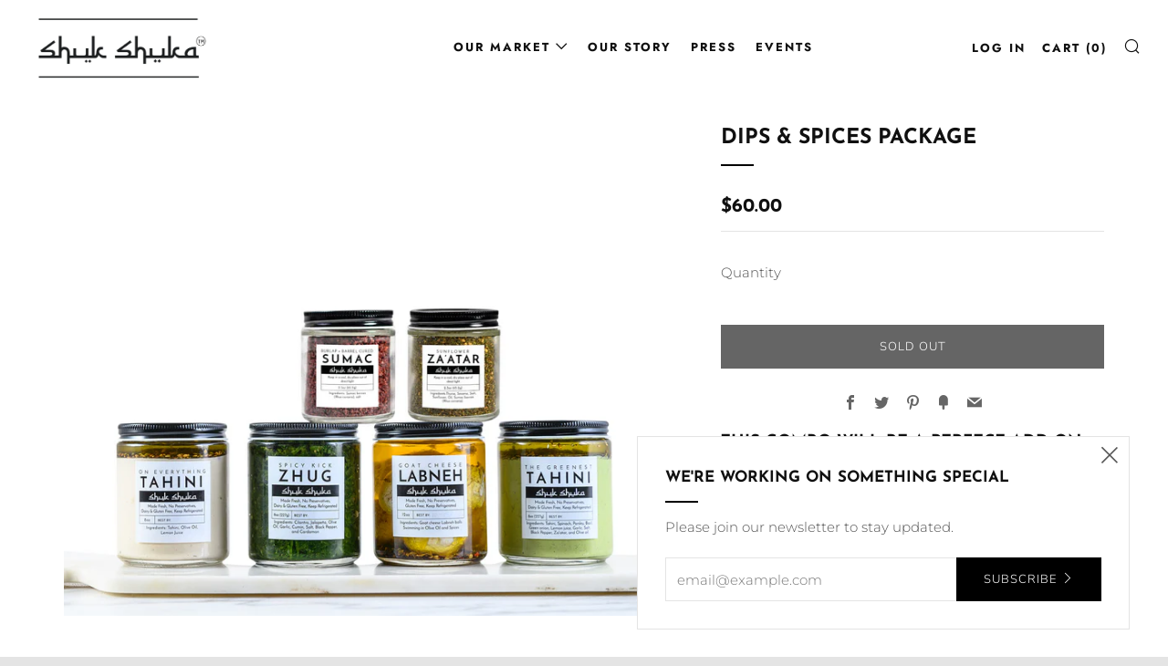

--- FILE ---
content_type: text/css
request_url: https://www.shukshuka.com/cdn/shop/t/9/assets/custom.css?v=13303829167815191551664577995
body_size: -332
content:
.desktop-logo-left.header__logo.u-flex.u-flex--middle.u-flex--center{float:left;margin-left:30px}.home-carousel__item--topleft .home-carousel__content.home-carousel__content--btn,.home-carousel__item--topright .home-carousel__content.home-carousel__content--btn,.home-carousel--minimal .home-carousel__item--topleft .home-carousel__content.home-carousel__content,.home-carousel--minimal .home-carousel__item--topright .home-carousel__content.home-carousel__content{position:absolute;top:0}.home-carousel__item--topcenter .home-carousel__content.home-carousel__content--btn,.home-carousel--minimal .home-carousel__item--topcenter .home-carousel__content.home-carousel__content{position:absolute;top:0;margin:auto;left:0;right:0;text-align:center}html.sr body[data-anim-load=true] .home-carousel__item--topcenter .section__title.js-sr-loaded .section__title-text:after,html.sr body[data-anim-load=true] .home-carousel__item--topcenter .section__title .section__title-text.js-sr-loaded:after{text-align:center;margin:auto;position:absolute;left:0;right:0}.header.header--center.logo_left .primary-nav{width:80%;text-align:center;margin:15px 0 12px}.header--center.logo_left.header--mega .primary-nav .nav__sub--cta .nav__sub__items{float:none;width:100%}.header.header--center.logo_left .primary-nav{width:76%;text-align:center;margin:36px auto 12px}.header.header--center.logo_left ul.secondary-nav__items{padding-top:25px}.header--mega.header--center .primary-nav .nav__sub{padding-top:40px}@media (max-width:768px){.desktop-logo-left.header__logo.u-flex.u-flex--middle.u-flex--center{float:none;margin-left:auto}}
/*# sourceMappingURL=/cdn/shop/t/9/assets/custom.css.map?v=13303829167815191551664577995 */


--- FILE ---
content_type: text/javascript
request_url: https://www.shukshuka.com/cdn/shop/t/9/assets/custom.js?v=72263025229327888441664577995
body_size: -232
content:
document.addEventListener("DOMContentLoaded",function(event){$($(".product-single__content-text").find("h6").get().reverse()).each(function(i){var tabName=$(this).text();tabContent="",$(this).text()!=""?($(this).hide(),$(this).nextUntil("h6").each(function(){tabContent=tabContent+this.outerHTML,$(this).hide()}),$(".js-accordion").prepend('<div id="acc-unique-'+[i]+'" class="product-single__accordion__item js-unique-info" style="display:none;"><div class="product-single__accordion__item-wrap rte">'+tabContent+"</div></div>"),$(".js-accordion").prepend('<a href="#acc-unique-'+[i]+'" class="product-single__accordion__title js-unique-trigger"><h4 class="product-single__accordion__title-text">'+tabName+'</h4><span class="product-single__accordion__title-icon icon-fallback"><i class="icon icon--plus" aria-hidden="true"></i><span class="icon-fallback__text">Open tab</span></span></a>')):$(this).hide()}),$(".js-unique-trigger").click(function(){var thisItem=$(this).attr("href"),activeClass="js-active";return $(thisItem).hasClass(activeClass)?($(this).removeClass(activeClass),$(thisItem).removeClass(activeClass).stop().slideUp()):($(thisItem).addClass(activeClass).stop().slideDown(),$(this).addClass(activeClass)),!1})});var links=document.links;for(let i=0,linksLength=links.length;i<linksLength;i++)links[i].hostname!==window.location.hostname&&(links[i].target="_blank",links[i].relList.add("noreferrer","noopener"));
//# sourceMappingURL=/cdn/shop/t/9/assets/custom.js.map?v=72263025229327888441664577995
